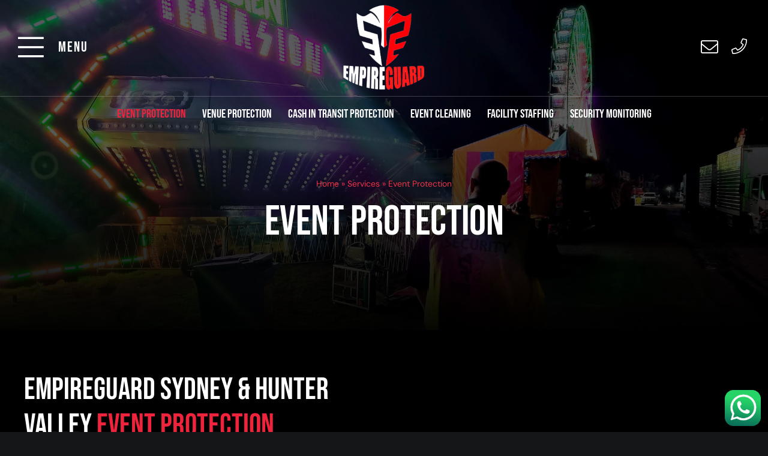

--- FILE ---
content_type: text/html; charset=UTF-8
request_url: https://empireguard.net/wp-admin/admin-ajax.php
body_size: -512
content:
<input type="hidden" id="fusion-form-nonce-15" name="fusion-form-nonce-15" value="f49b26c101" />